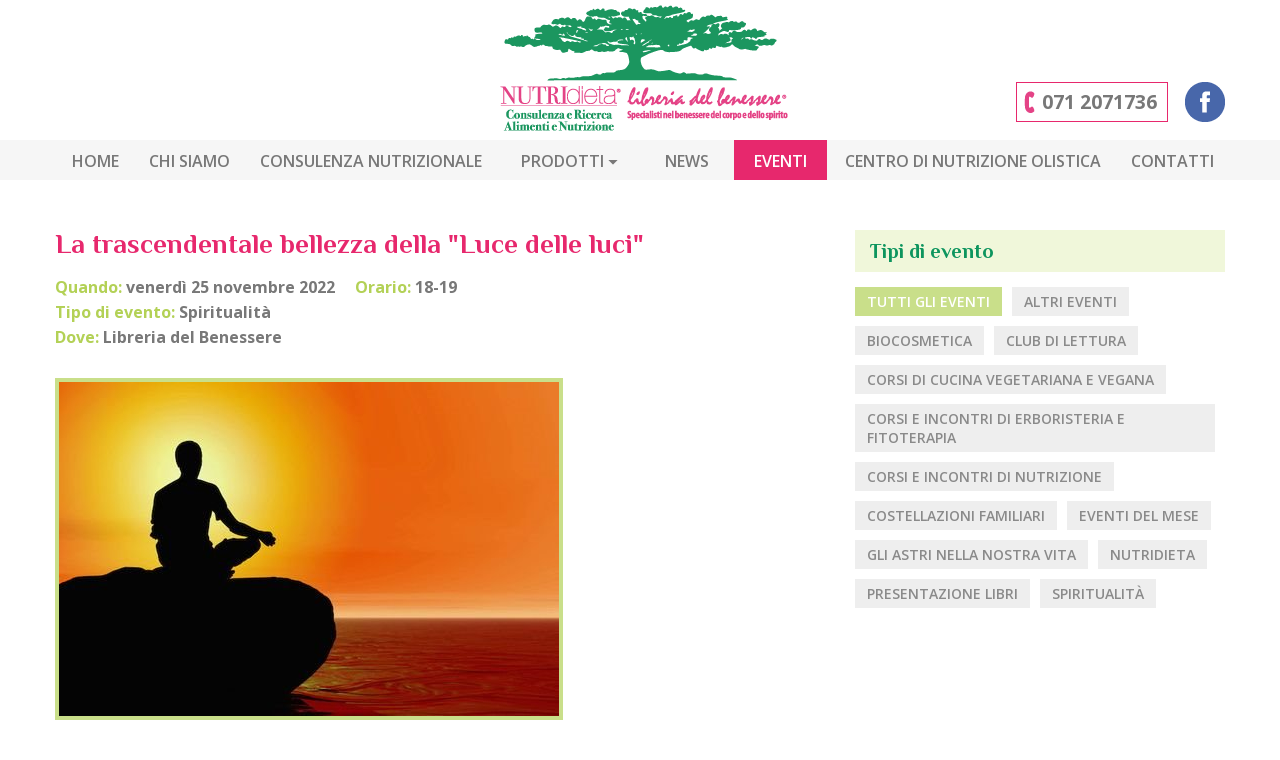

--- FILE ---
content_type: text/html; charset=utf-8
request_url: https://libreriadelbenessere.com/evento-265-la-trascendentale-bellezza-della-luce-delle-luci.aspx
body_size: 11520
content:

<!DOCTYPE html>
<html xmlns="http://www.w3.org/1999/xhtml">
<head id="Head1"><meta http-equiv="Content-Type" content="text/html; charset=utf-8" /><title>
	La trascendentale bellezza della "Luce delle luci" | Libreria ed Erboristeria del Benessere, Ancona
</title><meta name="author" /><meta name="copyright" content="Qbico" /><link rel="shortcut icon" href="Images/favicon.ico" type="image/x-icon" /><meta name="viewport" content="width=device-width, user-scalable=yes" /><link href="https://fonts.googleapis.com/css?family=Open+Sans:300,400,600,700" rel="stylesheet" type="text/css" /><link href="https://fonts.googleapis.com/css?family=Philosopher:400,700" rel="stylesheet" type="text/css" /><link href="Stylesheets/Base_v7.css" rel="stylesheet" type="text/css" /><link href="Stylesheets/responsive_v2.css" rel="stylesheet" type="text/css" />
    <script src="js/jquery-3.1.0.min.js"></script>
    <script src="https://code.jquery.com/jquery-migrate-3.0.0.js"></script>
    <script src="Admin/js/globalFunctions.js"></script>
    <script src="js/pages/master.js"></script>

    <!-- Google tag (gtag.js) -->
    <script async src="https://www.googletagmanager.com/gtag/js?id=G-QVQ5D2D0YT"></script>
    <script>
        window.dataLayer = window.dataLayer || [];
        function gtag() { dataLayer.push(arguments); }
        gtag('js', new Date());

        gtag('config', 'G-QVQ5D2D0YT');
    </script>
<script type="text/javascript" src="/js/utilities/cycleImages/cycleImages.js"></script><script type="text/javascript" src="/js/pages/news.js"></script><meta property="og:title" content="La trascendentale bellezza della &quot;Luce delle luci&quot;" /><meta property="og:type" content="article" /><meta property="og:image" content="https://libreriadelbenessere.com/Media/Eventi/265_18517.jpg" /><meta property="og:url" content="https://libreriadelbenessere.com/evento-265-la-trascendentale-bellezza-della-luce-delle-luci.aspx" /><meta property="og:description" content=" La trascendentale bellezza della &quot;Luce delle luci&quot;   Riflessioni e meditazioni con Adamo Montalbini     Venerdì 25 novembre 2022  dalle 18 alle 19    in presenza presso la Libreria Erboristeria del ..." /><meta property="og:site_name" content="Libreria ed Erboristeria del Benessere, Ancona" /><meta name="keywords" content="Libreria, Erboristeria, Ancona, Benessere, nutrizionista, Rosella Sbarbati, dimagrire, dietologo, negozio, prodotti biologici, bio, alimenti biologici, biocosmesi, negozio biologico, cucina vegana, cucina vegetariana, yoga, fiori di Bach, medicina olistica, meditazione, centro di nutrizione olistica, nutrizionista, Marche, Provincia di Ancona" /></head>
<body>
    <div id="fb-root"></div>
    <form method="post" action="./evento.aspx?ID=265&amp;slug=la-trascendentale-bellezza-della-luce-delle-luci" id="form1">
<div class="aspNetHidden">
<input type="hidden" name="__VIEWSTATE" id="__VIEWSTATE" value="/wEPDwULLTExNjM4NTU4NDNkZNvDvLpdYzsvDvlKdeaFLLBFMJmgR/1u2U/QFUvl2gOs" />
</div>

<div class="aspNetHidden">

	<input type="hidden" name="__VIEWSTATEGENERATOR" id="__VIEWSTATEGENERATOR" value="C2028E45" />
</div>
        <div id="divTop">
           <a href="default.aspx" id="aLogo" >
                <div class="none">
                    <h1>Libreria del benessere</h1>
                    <strong>Specialisti nel benessere del corpo e dello spirito</strong>
                    <h2>NUTRIdieta</h2>
                    <strong>Consulenza e Ricerca<br />Alimenti e Nutrizione</strong>
                </div>
           </a>
            <div class="divTopInfo">
                <a id="aTopFB" href="https://www.facebook.com/libreriadelbenessereancona" target="_blank">
                    <img src="Images/FB.png" alt="Facebook" title="visita la nostra pagina Facebook" />
                </a>
                <div id="divNumTel"><span class="none">il nostro telefono: </span>071 2071736</div>
            </div>
            <div id="openMobile"></div>
            <div id="menuMobile"></div>
        </div>
        <div id="divBanda1">
            <div class="divContainer">
                <ul id="ulMenu">
                    <li id="liMenu0"><a href="default.aspx" id="aMenu0">HOME</a></li>
                    <li id="liMenu1"><a href="libreria-del-benessere.aspx" id="aMenu1">CHI SIAMO</a></li>
                    <li id="liMenu2"><a href="consulenza-nutrizionale.aspx" id="aMenu2">CONSULENZA NUTRIZIONALE</a></li>
                    <li id="liMenu3"><a href="catalogo-prodotti-1-Libreria.aspx" id="aMenu3" class="aMenu3">PRODOTTI <img src="Images/arrow_down.png" id="arrow_down" /></a></li>
                    <li id="liMenu4"><a href="elenco-news.aspx" id="aMenu4">NEWS</a></li>
                    <li id="liMenu5"><a href="elenco-eventi.aspx" id="aMenu5" class=" sel">EVENTI</a></li>
                    <li id="liMenu6"><a href="centro-di-nutrizione-olistica.aspx" id="aMenu6">CENTRO DI NUTRIZIONE OLISTICA</a></li>
                    <li id="liMenu7"><a href="contatti.aspx" id="aMenu7">CONTATTI</a></li>
                </ul>
            </div>
        </div>
        <div id="divBanda2">
            <div class="divContainer">
                <ul id="ulMenu2">
                    <li id="liMenu2_1"><a href="catalogo-prodotti-1-Libreria.aspx" id="aMenu2_1">Libreria</a></li>
                    <li id="liMenu2_2"><a href="catalogo-prodotti-2-Erboristeria.aspx" id="aMenu2_2">Erboristeria</a></li>
                    <li id="liMenu2_3"><a href="catalogo-prodotti-3-Bioalimenti.aspx" id="aMenu2_3">Bioalimenti</a></li>
                    <li id="liMenu2_4"><a href="catalogo-prodotti-4-biocosmesi.aspx" id="aMenu2_4">Biocosmesi</a></li>
                    <li id="liMenu2_5"><a href="catalogo-prodotti-36-Oggettistica.aspx" id="aMenu2_5">Oggettistica</a></li>
                </ul>
            </div>
        </div>
        
        <div id="obscureContent"></div>
        
    <div class="divContainer pT50 pB50">
        <div class="divColumnDouble2 lh160">
            <div id="cphMain_divEvento"><h3 class="h3Fucsia">La trascendentale bellezza della "Luce delle luci"</h3><p><strong><span class='greenLight'>Quando:</span> venerdì 25 novembre 2022 &nbsp;&nbsp;&nbsp; <span class='greenLight'>Orario:</span> 18-19<br /><span class='greenLight'>Tipo di evento:</span> Spiritualità<br /><span class='greenLight'>Dove:</span> Libreria del Benessere</strong></p><div id='divNewsImages'><div><img src='Media/Eventi/265_18517.jpg' alt='' /></div></div><div class='clearer'></div><div class='divNewsImgDescr none'></div> <div class='divNewsText'><div style="text-align: center;"><span style="font-size: 16px;"><strong><br /><span style="color: #ff0000; font-size: 24px;">La trascendentale bellezza della "Luce delle luci"</span></strong></span><br /> <br /><span style="font-size: 24px; color: #ff0000;"><strong>Riflessioni e meditazioni con Adamo Montalbini</strong></span><br /> <br /> <br /><span style="font-size: 21px;"><em>Venerd&igrave; 25 novembre 2022</em></span><br /><span style="font-size: 21px;"> <em>dalle 18 alle 19</em></span><br /> <br /><span style="font-size: 21px;"> <em>in presenza presso la Libreria Erboristeria del Benessere di Ancona</em></span><br /><span style="font-size: 21px;"> <em>e online su Zoom</em></span><br /> <br /> <br /><span style="font-size: 16px;"><strong>&Egrave; necessaria la prenotazione</strong><strong><br /> <br /> </strong>Link di iscrizione a Zoom:</span><br /><span style="font-size: 16px;"> &nbsp;<a href="https://us06web.zoom.us/meeting/register/tZwsceCrpzwsGNA02XsgfT2DquHy36yqIBY3">https://us06web.zoom.us/meeting/register/tZwsceCrpzwsGNA02XsgfT2DquHy36yqIBY3</a></span></div></div></div>
            <br /><br />
            <div class="divNewsClosingBox">
                <div id="cphMain_divEventoDocs"><a href="Media/Eventi/265_evento_25.11.png" class='aNewsDoc' target='_blank'>evento_25.11.png</a></div>
                <script type="text/javascript" src="//s7.addthis.com/js/300/addthis_widget.js#pubid=ra-4db3ee092bfc3e10"></script>      
                <div class="addthis_sharing_toolbox"></div>
                <div class="clearer"></div>
            </div>
            <br /><br />
        </div>
        <div class="divColumn2Mleft">
            
<h3 class="h3Argomenti">Tipi di evento</h3>
<div id="cphMain_ucEventTypes1_divList" class="divArgomenti"><a href='elenco-eventi.aspx' class='aArgomento sel'>TUTTI GLI EVENTI</a><a href="elenco-eventi-5-altri-eventi.aspx" class='aArgomento'>ALTRI EVENTI</a><a href="elenco-eventi-11-biocosmetica.aspx" class='aArgomento'>BIOCOSMETICA</a><a href="elenco-eventi-28-club-di-lettura.aspx" class='aArgomento'>CLUB DI LETTURA</a><a href="elenco-eventi-7-corsi-di-cucina-vegetariana-e-vegana.aspx" class='aArgomento'>CORSI DI CUCINA VEGETARIANA E VEGANA</a><a href="elenco-eventi-9-corsi-e-incontri-di-erboristeria-e-fitoterapia.aspx" class='aArgomento'>CORSI E INCONTRI DI ERBORISTERIA E FITOTERAPIA</a><a href="elenco-eventi-8-corsi-e-incontri-di-nutrizione.aspx" class='aArgomento'>CORSI E INCONTRI DI NUTRIZIONE</a><a href="elenco-eventi-6-costellazioni-familiari.aspx" class='aArgomento'>COSTELLAZIONI FAMILIARI</a><a href="elenco-eventi-39-eventi-del-mese.aspx" class='aArgomento'>EVENTI DEL MESE</a><a href="elenco-eventi-10-gli-astri-nella-nostra-vita.aspx" class='aArgomento'>GLI ASTRI NELLA NOSTRA VITA</a><a href="elenco-eventi-21-nutridieta.aspx" class='aArgomento'>NUTRIDIETA</a><a href="elenco-eventi-3-presentazione-libri.aspx" class='aArgomento'>PRESENTAZIONE LIBRI</a><a href="elenco-eventi-4-spiritualita.aspx" class='aArgomento'>SPIRITUALITÀ</a><div class='clearer'></div></div>
        </div>
        <div class="clearer"></div>
        <div class="divPaginator">
            <a href="evento-264-auspicia-festival-la-natura-ciclica-della-vita.aspx" id="cphMain_aPrev">PRECEDENTE</a> | <a href="evento-266-i-due-fenomeni-del-sonno-dormire-e-sognare.aspx" id="cphMain_aNext">SUCCESSIVA</a>
        </div>
    </div>


        <div id="divFooter">
            <div class="divContainer">
                <div class="divColumn1">
                    <strong class="fPhilosopher fw700 green fs150">Libreria del Benessere</strong>
                    <br class="none" /><div class="footerSpacer"></div>
                        C.so Amendola, 8/a<br />
                        60123, Ancona <br class="none" /><div class="footerSpacer"></div>
                        P.iva 02568470427 <br />
                        C.F. SBRRLL50H48E388O <br class="none" /><div class="footerSpacer"></div>
                        Tel. 071 2071736<br />
                    <a href="mailto:info@libreriadelbenessere.com" class="aFooter">info@libreriadelbenessere.com</a>
                </div>
                <div class="divColumn2 footer2">
                    <a href="libreria-del-benessere.aspx" class="aFooter">Chi siamo</a><br />
                    <a href="consulenza-nutrizionale.aspx" class="aFooter">Consulenza nutrizionale</a><br />
                    <a href="catalogo-prodotti-1-Libreria.aspx" class="aFooter">Prodotti</a><br />
                    <a href="elenco-news.aspx" class="aFooter">News</a><br />
                    <a href="elenco-eventi.aspx" class="aFooter">Eventi</a><br />
                    <a href="centro-di-nutrizione-olistica.aspx" class="aFooter">Centro di Nutrizione Olistica</a><br />
                    <a href="contatti.aspx" class="aFooter">Contatti</a>
                </div>
            </div>
        </div>
    </form>
</body>
</html>


--- FILE ---
content_type: text/css
request_url: https://libreriadelbenessere.com/Stylesheets/Base_v7.css
body_size: 21625
content:
html { margin: 0; padding: 0; }
body { margin: 0; padding: 0; background: #FFFFFF; font-family: 'Open Sans', sans-serif; color: #787878; font-weight: 400; font-size: 100%; }
/* @media only screen and (device-width:768px)and (orientation:portrait){ .style {} }*/

.divContainer { width: 100%; max-width: 1170px; margin: auto; overflow: hidden; }
.divColumn, .divColumn1, .divColumn2, .divColumn3, .divColumn2Mleft { float: left; width: 370px; min-height: 1px; }
.divColumn1, .divColumn2 { margin-right: 30px; }
.divColumn2Mleft { margin-left: 30px; }
.divColumnDouble, .divColumnDouble1, .divColumnDouble2 { float: left; width: 770px; min-height: 1px; }
.divColumnRight { float: right; width: 370px; min-height: 1px; }
.divColumnDoubleRight { float: right; width: 770px; min-height: 1px; margin-right: 30px; }
.divColumnRightCNO { float: right; width: 370px; min-height: 1px; }
.divColumnDoubleRightCNO { float: right; width: 770px; min-height: 1px; margin-left: 30px; }


/* MASTER */
#obscureContent { position: absolute; top: 240px; width: 100%; display: none; background-color: rgba(0, 0, 0, 0.6); z-index: 1000; }
#divTop { min-height: 140px; width: 100%; max-width: 1170px; margin: auto; overflow: hidden; }
#aLogo { float: left; width: 288px; height: 126px; background: url(../Images/logoTop.png) center top no-repeat; margin: 5px 0 0 38%; }
.divTopInfo { float: right; padding: 82px 0 0 0; }
#divNumTel { float: right; background: url(../Images/tel.png) left center no-repeat; border: 1px solid #E7286D; height: 28px; padding: 5px 10px 5px 25px; font-weight: 700; font-size: 120%; }
#aTopFB { float: right; width: 40px; height: 40px; margin-left: 17px; }
#divBanda1 { background: #F6F6F6; height: 40px; }
#ulMenu { margin: 0; padding: 0; list-style-type: none; font-weight: 600; }
#ulMenu li { margin: 0; padding: 0; float: left; }
#ulMenu a { display: block; height: 30px; width: 100%; padding: 10px 0 0 0; float: left; color: #787878; text-decoration: none;  text-align: center; }
#ulMenu a:hover { color: #E7286D;  }
#ulMenu a.sel { color: #FFFFFF; background: #E7286D; }
#liMenu0 { width: 7%; }
#liMenu1 { width: 9%; }
#liMenu2 { width: 22%; }
#liMenu3 { width: 12%; }
#liMenu4 { width: 8%; }
#liMenu5 { width: 8%; }
#liMenu6 { width: 25%; }
#liMenu7 { width: 9%; }
#arrow_down { vertical-align: middle; border: none; }
#ulMenu a.balloon { color: #E7286D; }
#divBanda2 { background: #F0F7DA; height: 60px; position: absolute; width: 100%; z-index: 100; }
#ulMenu2 { display: table; margin: auto; padding: 0; list-style-type: none; font-weight: 600; }
#ulMenu2 li { margin: 0; padding: 0; float: left; }
#ulMenu2 a { display: block; height: 40px; padding: 20px 30px 0 30px; float: left; color: #0D955E; text-decoration: none;  text-align: center;  }
#ulMenu2 a:hover { color: #FFFFFF;  background: #0D955E; color: #FFFFFF; }
#ulMenu2 a.sel { color: #FFFFFF; background: #0D955E; color: #FFFFFF; }
#divOpenMobileMenu { display: none; }
#divFooter { clear: both; padding: 35px 0 25px 0; background: #EFF4DA url(../Images/footer.jpg) no-repeat center bottom; color: #77AB59; font-weight: 400; line-height: 150%; }
#divFooter strong { font-family: 'Philosopher', sans-serif; font-weight: 700; font-size: 160%; }
.footerSpacer { height: 10px; overflow: hidden; }
.footer2 { font-size: 15px; line-height: 190%;}
.aFooter { color: #77AB59; text-decoration: none; }
.aFooter:hover { text-decoration: underline; color: #0D955E; }



/*COMUNI*/
.imgBorder { border: 4px solid #F0F7DA; }
.capoverso { color: #77AB59; font-style: italic; }
.h3Fucsia { font-family: 'Philosopher', sans-serif; padding: 0; margin: 0; color: #E7286D; font-weight: 700; font-size: 170%; line-height: 110%; }
.linkGreyGreen { color: #787878; text-decoration: none; }
.linkGreyGreen:hover { color: #0D955E; text-decoration: underline; }
.h2ComingSoon { font-family: 'Philosopher', sans-serif; padding: 100px 0 0 0; margin: 0; color: #E7286D; font-weight: 700; font-size: 200%; line-height: 130%; text-align: center; }



/* HOME */
#divTree { height: 486px; background: url(../Images/tree.jpg) top center no-repeat; background-size: cover; }
#divHomePayoff { float: right; width: 350px; padding: 17px 0 18px 20px; overflow: hidden; margin-top: 130px; background: #0D955E; color: #FFFFFF; font-family: 'Philosopher', sans-serif; }
#h2Home { margin: 0; padding: 0; font-weight: 700; font-size: 280%; line-height: 95%; }
.payoff2 { font-size: 150%; padding-top: 5px; }

#divColumnHome1, #divColumnHome2, #divColumnHome3 { float: left; width: 370px; padding: 50px 0 0 0; margin-right: 30px; font-weight: 300; }
#divColumnHome3 { padding: 50px 0 0 0; margin-right: 0; }
.aColumnHome_firstlink { display: block; text-decoration: none; }
.aColumnHome_firstlink img { display: block; border: 4px solid #F0F7DA; margin-bottom: 20px;  }
.aColumnHome_firstlink strong { font-family: 'Philosopher', sans-serif; font-weight: 700; color: #E7286D; font-size: 160%; }
.aColumnHome_firstlink:hover strong { color: #0D955E; }
.divColumnHome_text { font-size: 17px; padding: 10px 10px 0 0; }
.divColumnHome_link { padding: 30px 0 50px 0; }
.aColumnHomeLink { display: table; margin: 0 auto; border: 1px solid #008738; padding: 12px 25px 12px 25px; font-weight: 700; font-size: 90%; color: #008738; text-decoration: none; }
.aColumnHomeLink:hover { background-color: #008738; color: #FFFFFF; }

#divHomeNews { clear: both; }
#divHomeNews1 { float: left; width: 573px; overflow: hidden; padding-right: 24px;  }
#divHomeNews2 { float: left; width: 573px; overflow: hidden;  }
#h3HomeNews1_title { height: 58px; padding: 12px 0 0 25px; margin: 0; font-size: 280%; font-family: 'Philosopher', sans-serif; font-weight: 700; background-color: #C9DF8A; color: #FFFFFF; }
#h3HomeNews2_title { height: 58px; padding: 12px 0 0 25px; margin: 0; font-size: 280%; font-family: 'Philosopher', sans-serif; font-weight: 700; background-color: #F0F7DA; color: #0D955E; }
.divHomeNewsList { padding: 15px 0 0 25px;  }
.aHomeNews { display: block; padding: 10px 0 10px 0; border-bottom: 1px solid #787878; text-decoration: none; }
.aHomeNews .span1 { font-weight: 700; font-size: 13px; color: #787878;  }
.aHomeNews .span2 { font-size: 26px;  font-family: 'Philosopher', sans-serif; font-weight: 700; color: #77AB59; }
.aHomeNews:hover .span1 { color:  #0D955E; }
.aHomeNews:hover .span2 { color:  #0D955E; }
.aHomeAllNews { float: left; margin: 25px; border: 1px solid #008738; padding: 12px 25px 12px 25px; font-weight: 700; font-size: 90%; color: #008738; text-decoration: none; }
.aHomeAllNews:hover {  background-color: #008738; color: #FFFFFF; }

#divHomeCatalogue { clear: both; padding: 50px 0 0 0; }
#divHomeCatalogue_title { height: 58px; padding: 12px 0 0 25px; margin: 0 0 40px 0; font-size: 280%; font-family: 'Philosopher', sans-serif; font-weight: 700; background-color: #C9DF8A; color: #FFFFFF; }
#divHomeCatPayoff { padding: 0 0 0 25px; font-family: 'Philosopher', sans-serif; font-size: 26px; line-height: 140%; color: #77AB59; }
#divHomeCatPayoff p { margin-top: 0; padding-top: 0; }
.aHomeCat { float: left; width: 334px; min-height: 152px; padding: 18px; text-align: center; text-decoration: none; }
.sHomeCat { display: block; border: 2px solid #FFFFFF; min-height: 148px; }
.sHomeCat strong { display: block; padding: 12px 0 5px 0; font-family: 'Philosopher', sans-serif; color: #FFFFFF; font-size: 170%; }
.sHomeCat span { color: #4C6174; text-transform: uppercase; font-weight: 700; }
.aHomeCat1 { background: #96C2E9; }
.aHomeCat1 .sHomeCat span { color: #4C6174; }
.aHomeCat1:hover .sHomeCat span { color: #FFFFFF; }
.aHomeCat2 { background: #AED775; margin: 0 0 0 30px; }
.aHomeCat2 .sHomeCat span { color: #586B3D; }
.aHomeCat2:hover .sHomeCat span { color: #FFFFFF; }
.aHomeCat3 { background: #F4C531; margin: 30px 0 0 0; }
.aHomeCat3 .sHomeCat span { color: #7D6340; }
.aHomeCat3:hover .sHomeCat span { color: #FFFFFF; }
.aHomeCat4 { background: #F18500; margin: 30px 0 0 30px; }
.aHomeCat4 .sHomeCat span { color: #9D4600; }
.aHomeCat4:hover .sHomeCat span { color: #FFFFFF; }
/*#aHomeScopriCat { display: table; margin: 0 auto; border: 1px solid #FFFFFF; padding: 12px 35px 12px 25px; font-weight: 700; font-size: 90%; color: #FFFFFF; text-decoration: none; }
#aHomeScopriCat:hover { color: #E7286D; background: #FFFFFF;  }*/

#divHomeContatti { clear: both; background: #FFFFFF; padding: 50px 0 0 0; }
.divHomeDati { line-height: 160%; font-size: 105%; }
.aMailHome { text-decoration: none; color: #787878; font-weight: 600; }
.aMailHome:hover { text-decoration: underline; }
#divMap { height: 525px; width: 100%; }
#divHomeContattiCloser { height: 50px; clear: both; }



/* CONSULEZA NUTRIZIONALE */
#divConsulenzaImg { height: 486px; background: url(../Images/consulenza.jpg) center top no-repeat; background-size: cover; }


/* LIBRERIA DEL BENESSERE (CHI SIAMO) */
#divLibreriaBenessereImg { height: 486px; background: url(../Images/libreria.jpg) center top no-repeat; background-size: cover; }


/* CENTRO NUTRIZIONE OLISTICA */
#divCNOImg { height: 486px; background: url(../Images/cno.jpg) center top no-repeat; background-size: cover; }
.cnoGalTitle { display: none; padding-bottom: 30px; }
.cno_gallery { float: left; width: 102px; height: 102px; margin-bottom: 20px; border: 4px solid #F0F7DA; }
.cno_gallery:hover { border: 4px solid #0D955E; }
.cno_gallery:nth-child(3n + 2) { margin-right: 20px; }
.cno_gallery:nth-child(3n + 3) { margin-right: 20px; }

#divMap2 { height: 370px; width: 100%; }
#divCnoDati { padding: 50px 0 10px 0; line-height: 160%; }
#divCNOVideos { padding: 30px 0 30px 0; }
.divCNOVideo1 { float: left; width: 100%; max-width: 360px; padding-bottom: 40px;  }
.divCNOVideo2 { float: left; width: 100%; max-width: 360px; padding-bottom: 40px; padding-left: 50px; }
.divCNOVideo3 { float: left; width: 100%; max-width: 360px; }



/* CONTATTI */
#divMap.divMap3 { height: 650px; width: 100%; }


/* PAGINATORE */
.divPaginator { clear: both; padding: 15px 0 15px 0; font-size: 24px; color: #999999; font-weight: 600; text-align: center; border-top: 2px solid #C9DF8A; }
.divPaginator a { text-decoration: none; color: #999999; }
/*.divPaginator a.sel { color: #B3D156; }*/
.divPaginator a.sel { display: inline-block; width: 40px; height: 40px; border-radius: 50%; color: #fff; line-height: 40px; text-align: center; background: #B3D156 }
.divPaginator a:hover { color: #008637; }
.divPaginator a.inactive { cursor: default; color: #DDDDDD; }



/* NEWS */
.imgNews { border: 4px solid #C9DF8A; max-width: 100%; display: block; margin: 13px 0 0 0; -moz-box-sizing: border-box; -webkit-box-sizing: border-box; box-sizing: border-box; }
.imgNews:hover { border: 4px solid #008637; }
.divNewsAbstract { padding: 15px 0 0 0; }
.aNewsReadAll { display: block; padding: 1px 0; margin: 15px 0 50px 0; background-color: #F6F6F6; border: 3px solid #EDEDED; color: #555555; text-align: center; font-weight: 600; font-size: 14px; text-decoration: none; }
.aNewsReadAll:hover { color: #FFFFFF; background-color: #008637; border-color: #008637; }
.h3Argomenti { padding: 9px 0 9px 15px; margin: 0; font-size: 130%; font-family: 'Philosopher', sans-serif; font-weight: 700; background-color: #F0F7DA; color: #0D955E; }
.divArgomenti { padding: 15px 0 0 0; }
.aArgomento { float: left; background-color: #EEEEEE; color: #8A8A8A; font-weight: 600; font-size: 14px; padding: 5px 12px; margin: 0 10px 10px 0; text-decoration: none; text-transform: uppercase;  }
.aArgomento.sel { color: #FFFFFF; background-color: #C9DF8A;  }
.aArgomento:hover { color: #FFFFFF; background-color: #008637;  }
.divImgCounter { color: #B2B2B2; font-size:14px; padding: 10px 0 8px 0; }
.divNewsImgDescr { padding: 15px; background-color: #F0F7DA; color: #77AB59; font-family: 'Philosopher', sans-serif; font-weight: 400; font-size: 19px;  }
.divNewsText { padding: 30px 0 0 0; overflow: hidden; }
.divNewsText img { max-width: 100%;  }
.divNewsText strong { color: #77AB59; }
.divNewsText a { color: #0D955E; text-decoration: none; }
.divNewsText a:hover { text-decoration: underline; }
.divNewsText p:first-child { margin-top: 0; padding-top: 0; }
.divNewsText p:last-child { margin-bottom: 0; padding-bottom: 0; }
#divNewsImages { float: left; max-width: 100%; overflow: hidden; position: relative; margin-top: 12px; }
#divNewsImages img { display: block; max-width: 100%; border: 4px solid #C9DF8A; -moz-box-sizing: border-box; -webkit-box-sizing: border-box; box-sizing: border-box;  }
#divNewsImages img.none { display: none; }
#divArrowLeft { position: absolute; top: 45%; left: 10px; background: url(../Images/freccia_sx.png) no-repeat top left; width: 36px; height: 54px; overflow: hidden; cursor: pointer; }
#divArrowRight { position: absolute; z-index: 200; top: 45%; right: 10px; background: url(../Images/freccia_dx.png) no-repeat top left; width: 36px; height: 54px; overflow: hidden; cursor: pointer; }
#divArrowLeft:hover, #divArrowRight:hover { background-position: top right; }
.divNewsClosingBox { background-color: #F0F7DA; border: 3px solid #C9DF8A; padding: 15px 14px 10px 14px; min-height: 28px; }
.aNewsDoc { float: left; margin: 0 15px 15px 0; padding: 3px 10px 4px 35px; background: url(../Images/doc.png) no-repeat 9px 6px #C9DF8A; font-size: 14px; color: #FFFFFF; text-decoration: none; font-weight: 600;  }
.aNewsDoc:hover { background-color: #008637; }
.addthis_sharing_toolbox { float: right; }




/*FORM DI CONTATTO*/
.divContactTitle { background: #E5F3EB; color: #008637; font-weight: 700; padding: 11px 0 11px 15px; font-size: 95%; border: 2px solid #99CFAF; border-bottom: none; }
.divContactFrame { padding: 30px 0 15px 15px; border: 2px solid #99CFAF; background: #FFFFFF;  }
.divContactColumn { float: left; width: 50%; }
.divContactRow { padding: 0 0 12px 0; }
.divContactRow label { float: left; width: 31%;  font-weight: 700; font-size: 95%; padding: 7px 0 0 0; }
.divContactRow input { float: left; width: 54%; height: 30px; border: 1px solid #B3DBC3; font-family: 'Open Sans', sans-serif; color: #787878; font-size: 95%; }
.divContactRow label.lblMessage { display: block;  height: 30px; width: 100%; font-weight: 700; font-size: 95%; padding: 6px 0 0 0; }
.tbMessage { width: 85%; height: 135px; border: 1px solid #B3DBC3; font-family: 'Open Sans', sans-serif; color: #787878; font-size: 95%; }
.divContactInvia { clear: both; padding: 0 6% 0 0; }
.divContactInvia2 { float: right; padding: 7px 12px; color: #008637; background-color: #B2DBC3; font-size: 95%; font-weight: 700; cursor: pointer; border: 2px solid #008637; }
.divContactInvia2:hover { color: #FFFFFF; background-color: #008637; }
.lblContactBoxFeedbackOK { float: right; padding: 6px 0 0 0; font-size: 95%; }
.lblContactBoxFeedbackError { float: right; padding: 6px 24px 0 0; font-size: 95%; color: red;  }
.divContactBoxLoader { float: right; padding: 2px 24px 0 0; color: #008738; font-size: 95%; }
.divContactBoxLoader img { vertical-align: middle; margin-left: 10px;  }



/* CATALOGO */
.divCatalogoContainer { padding: 15px 0 25px 0; }
.divSearchProduct { height: 50px; padding: 20px 0 0 0; font-weight: 600; font-size: 95%; color: #77AB59; text-align: right; }
.lblSearchProduct { color: #787878; font-weight: 700; margin-right: 10px; }
.tbSearchProduct { border: 1px solid #B3DBC3; font-family: "Open Sans",sans-serif; color: #787878; height: 25px; margin-right: 5px; width: 180px; }
.imgbtnSearchProduct { vertical-align: bottom; }
.divBreadcrumb { height: 30px; padding: 20px 0 5px 245px; font-weight: 600; font-size: 95%; color: #77AB59; }
.divBreadcrumb a { color: #77AB59; text-decoration: none; }
.divBreadcrumb a:hover { color: #008637; text-decoration: underline; }
.divTreeCat { float: left; width: 210px; overflow: hidden; margin: 0 30px 0 0; }
.divCategorie { padding: 0 0 50px 0; }
.h3CatName { clear: both; display: block; margin: 30px 0 0 0; padding: 0 0 2px 0; border-bottom: 1px solid #C6C6C6; font-family: 'Philosopher', sans-serif; font-weight: 700; font-size: 130%;  cursor: pointer; }
#h3Cat1 { margin-top: 5px; }
.h3CatName a { text-decoration: none; }
#h3Cat1 a { color: #96C2E9; }
#h3Cat2 a { color: #AED775; }
#h3Cat3 a { color: #F4C531; }
#h3Cat4 a { color: #F18500; }
.ulCatList { clear: both; padding: 0; margin: 0; list-style-type: none; font-size: 82%; }
.ulCatList li { display: block; padding: 0 0 0 0; margin: 0 0 0 0; font-weight: 600; border-bottom: 1px solid #EDF4D3; background: url(../Images/tree_node.png) no-repeat 0 11px;}
.ulCatList li a { display: block; padding: 6px 0 7px 15px; text-decoration: none; color: #787878; }
.ulCatList li a span { color: #B2B2B2; }
.ulCatList li a:hover, .ulCatList li a:hover span { color: #008637; }
.ulCatList li.sel { background-image: url(../Images/tree_node_sel.png); color: #E7286D; }
.ulCatList li.sel>a, .ulCatList li.sel>a span  { color: #008637; }
.ulCatList .ulCatList { padding-left: 15px; font-size: 100%; }
.ulCatList .ulCatList li { border-bottom: none; }
#divCatalogueContainer { float: left; width: 930px; overflow: hidden; }
.divCatItem { float: left; width: 210px; height: 400px; overflow: hidden; margin: 0 0 43px 0; }
.divCatItemML { margin-left: 30px; }
.divCatItem a.prodLink { display: block; padding: 33px 22px 22px 22px; border: 3px solid #F2F2F2; width: 160px; height: 240px; overflow: hidden; text-align: center; line-height: 240px; }
.divCatItem a.prodLink span { display: block; width: 160px;  height: 240px; overflow: hidden; line-height: 240px; }
.divCatItem a.prodLink img { border: none; vertical-align: bottom; max-width: 160px; vertical-align: middle; }
.divCatItem a.prodLink:hover { border-color: #008637;  }
.divCatItem strong { display: block; padding: 8px 0 4px; font-family: 'Philosopher', sans-serif; font-weight: 700; color: #ED447F; font-size: 105%;  }
.divCatItem span.author { display: block; padding: 0 0 2px 0; }
.divCatItem span.price { display: block; color: #E7286D; font-weight: 700; }
.divCatItem a.prodCatLink { font-weight: 600; color: #0D955E; text-decoration: none; font-size: 80%; }
.divCatItem a.prodCatLink:hover { text-decoration: underline; }
.h2NoProd { font-family: 'Philosopher', sans-serif; padding: 100px 0 0 0; margin: 0; color: #E7286D; font-weight: 700; font-size: 200%; line-height: 130%; text-align: center; }



/* SCHEDA PRODOTTO */
.divBreadcrumb2 { height: 30px; padding: 20px 0 5px 0; font-weight: 600; font-size: 95%; color: #77AB59; }
.divBreadcrumb2 a { color: #77AB59; text-decoration: none; }
.divBreadcrumb2 a:hover { color: #008637; text-decoration: underline; }
#divProductImages { float: right; width: 450px; margin: 0 30px 0 0;  }
#divProductImage { width: 380px; height: 570px; padding: 40px 32px; margin: 0 0 20px 0; overflow: hidden; border: 3px solid #F2F2F2; }
#divProductImage div { width: 100%; height: 100%; overflow: hidden; text-align: center; line-height: 570px; }
#divProductImage div img { border: none; vertical-align: middle; max-width: 100%; max-height: 100%;}
.divProductThumbs { width: 465px; }
.divProductThumb { float: left; width: 110px; border: 3px solid #F2F2F2; padding: 12px; margin: 0 15px 15px 0; cursor: pointer; }
.divProductThumb div { width: 110px; height: 165px; overflow: hidden; text-align: center; line-height: 165px; }
.divProductThumb div img { border: none; vertical-align: middle; max-width: 100%; max-height: 100%; }
.divProductThumb:hover, .divProductThumb.sel { border: 3px solid #008637; }
#divProductData { float: right; width: 690px; }
#divProdTitle h2 { float: left; margin: 0; padding: 0; font-family: 'Philosopher', sans-serif; font-weight: 700; font-size: 230%; color: #E7286D; }
#divProdTitle strong { float: right; padding-top: 5px; font-weight: 700; font-size: 160%; color: #E7286D; text-align: right; }
.divProdAuthor { color: #8A8A8A; font-size: 180%; clear: both; border-bottom: 1px solid #99CFAF; padding: 3px 0 10px 0; }
.divProdDescr { padding: 15px 0 25px 0; line-height: 140%; }
.divProdDescr strong { font-weight: 700; }
.divProdDescr a { color: #008637; }
.divProdDescr p:first-child { padding-top: 0; margin-top: 0; }
.divProdDescr p:last-child { padding-bottom: 0; margin-bottom: 0; }
.divProdConsiglio { position: relative; margin-top: 53px; background-color: #F0F7DA; padding: 0px 17px 20px 17px; color: #77AB59; line-height: 140%; }
#imgDott { position: absolute; left: 22px; top: -55px; }
.divProdConsiglio strong { display: block; padding: 26px 0 20px 128px; font-family: 'Philosopher', sans-serif; font-weight: 700; font-size: 160%; color: #0d955e; }
.divProdConsiglio a { color: #77AB59; }
.divProdConsiglio a:hover { color: #008637; }
.divProdConsiglio p:first-child { padding-top: 0; margin-top: 0; }
.divProdConsiglio p:last-child { padding-bottom: 0; margin-bottom: 0; }



/* VARIE */
.none { display: none; }
.clearer { clear: both; height: 1px; overflow: hidden;}
.clearBoth { clear: both;}
.truncate { white-space: nowrap; overflow: hidden; text-overflow: ellipsis; }
.block { display: block; }
.grey { color: #787878; }
.white { color: #FFFFFF; }
.green { color: #0D955E; }
.greenDark { color: #005116; }
.greenLight { color: #B3D156; }
.fucsia { color: #E7286D; }
.h100 { height: 100%; }
.pT0 { padding-top: 0; }
.pT5 { padding-top: 5px; }
.pT50 { padding-top: 50px; }
.pB30 { padding-bottom: 30px; }
.pB50 { padding-bottom: 50px; }
.pL25 { padding-left: 25px; }
.mT0 { margin-top: 0; }
.mT15 { margin-top: 15px; }
.mL30 { margin-left: 30px; }
.mL800 { margin-left: 800px; }
.mR20 { margin-right: 20px; }
.mR30 { margin-right: 30px; }
.fw300 { font-weight: 300; }
.fw400 { font-weight: 400; }
.fw600 { font-weight: 600; }
strong, .fw700 { font-weight: 700; }
.fs65 { font-size: 65%; }
.fs80 { font-size: 80%; }
.fs90 { font-size: 90%; }
.fs110 { font-size: 110%; }
.fs120 { font-size: 120%; }
.fs130 { font-size: 130%; }
.fs140 { font-size: 140%; }
.fs150 { font-size: 150%; }
.lh160 { line-height: 160%; }
.fPhilosopher { font-family: 'Philosopher', sans-serif; }

--- FILE ---
content_type: text/css
request_url: https://libreriadelbenessere.com/Stylesheets/responsive_v2.css
body_size: 8897
content:
@media screen and (max-width: 1180px) {
    .maxW100 { max-width: 100%; -moz-box-sizing: border-box; -webkit-box-sizing: border-box; box-sizing: border-box; }

    .divTopInfo { margin-right: 2.5%; }
    #divColumnHome1, .divColumn1 { width: 30%; margin: 0 1.25% 0 2.5%; overflow: hidden; }
    #divColumnHome2, .divColumn2, .divColumn2Mleft { width: 30%; margin: 0 1.25% 0 1.25%; overflow: hidden; }
    #divColumnHome3, .divColumn3 { width: 30%; margin: 0 2.5% 0 1.25%; overflow: hidden; }
    .divColumnDouble1 { width: 62.5%; margin: 0 1.25% 0 2.5%; overflow: hidden;  }
    .divColumnDouble2 { width: 62.5%; margin: 0 2.5% 0 1.25%; overflow: hidden;  }
    .divColumnRight {  width: 30%; margin: 0 2.5% 0 1.25%; overflow: hidden; }
    .divColumnDoubleRight { width: 62.5%; margin: 0 1.25% 0 2.5%; }
    /*.divColumnDoubleRightCNO { width: 62.5%; margin: 0 1.25% 0 2.5%; }*/
    .divColumnRightCNO, .divColumnDoubleRightCNO { float: none; width: 90%; margin: 0 5% 0 5%; overflow: hidden; }

    .aColumnHome_firstlink img { width: 100%; -moz-box-sizing: border-box; -webkit-box-sizing: border-box; box-sizing: border-box; }
    #divHomeNews1 { width: 48%; padding-right: 4%;  }
    #divHomeNews2 { width: 48%; }
    #divHomeCatPayoff { padding: 0; }
    .aHomeCat { -moz-box-sizing: border-box; -webkit-box-sizing: border-box; box-sizing: border-box; }
    .aHomeCat1 { width: 48%; margin: 0 2% 0 0; }
    .aHomeCat2 { width: 48%; margin: 0 0 0 2%; }
    .aHomeCat3 { width: 48%; margin: 30px 2% 0 0; }
    .aHomeCat4 { width: 48%; margin: 30px 0 0 2%;  }
    .divPaginator { width: 95%; margin: 0 2.5% 0 2.5%;  }
    
    .divBreadcrumb { padding: 20px 0 5px 26.5%; }
    .divTreeCat { width: 20%; margin: 0 2.5% 0 1.5%; }
    #divCatalogueContainer { width: 76%;  }
    .divCatItem {  margin: 0 2.5% 43px 2.5%; }
    .divCatItemML { margin-left: 2.5%; }
    
    .divBreadcrumb2 { padding: 20px 2.5% 5px 2.5%; }
    #divProductImages { width: 36%; margin: 0 2.5% 0 2.5%;  }
    #divProductImage { width: 100%; height: 650px; padding: 40px 32px; margin: 0 0 20px 0; -moz-box-sizing: border-box; -webkit-box-sizing: border-box; box-sizing: border-box;  }
    .divProductThumbs { width: 100%; }
    .divProductThumb { width: 30%; margin: 0 5% 15px 0; -moz-box-sizing: border-box; -webkit-box-sizing: border-box; box-sizing: border-box; }
    .divProductThumb:nth-child(3n) { margin: 0 0 15px 0; }
    .divProductThumb div { width: 100%; }
    #divProductData { width: 56.5%; margin: 0 2.5% 0 0; }
    
    .cnoGalTitle { display: block; }
    .cno_gallery:nth-child(3n + 4) { margin-right: 20px; }
    #divMap2 { margin-top: 30px; }
    #divCNOVideos { padding: 30px 0 70px 0; }
}


@media screen and (max-width: 1100px) {
    #divBanda1 { height: 80px; }
    #liMenu0 { width: 14%; }
    #liMenu1 { width: 18%; }
    #liMenu2 { width: 44%; }
    #liMenu3 { width: 24%; }
    #liMenu4 { width: 14%; }
    #liMenu5 { width: 18%; }
    #liMenu6 { width: 44%; }
    #liMenu7 { width: 24%; }
    .aHomeCat1 { width: 100%; margin: 0; }
    .aHomeCat2 { width: 100%; margin: 30px 0 0 0; }
    .aHomeCat3 { width: 100%; margin: 30px 0 0 0; }
    .aHomeCat4 { width: 100%; margin: 30px 0 0 0;  }
}


@media screen and (max-width: 1020px) {
    .divBreadcrumb { padding: 20px 0 5px 32%; }
    .divTreeCat { width: 25%;  margin: 0 2.5% 0 1.5%; }
    #divCatalogueContainer { width: 71%; }
    .divCatItem { margin: 0 4% 43px 4%; }
    .divCatItemML { margin-left: 4%; }

    #divProductImages { float: none; width: 90%; margin: 0 5% 0 5% }
    #divProductImage { max-width: 464px; height: 650px; margin: 0 auto 30px auto; }
    .divProductThumb { width: 22%; margin: 0 4% 4% 0; }
    .divProductThumb:nth-child(3n) { margin: 0 4% 4% 0; }
    .divProductThumb:nth-child(4n) { margin: 0 0 4% 0; }
    #divProductData { float: none; width: 90%; margin: 0 5% 0 5%; padding-bottom: 70px; }
}


@media screen and (max-width: 900px) {
    #aLogo {  margin: 5px 0 0 2.5%; }
}


@media screen and (max-width: 870px) {
    .divCNOVideo1 { float: none; }
    .divCNOVideo2 { float: none; padding-left: 0; }
    .divCNOVideo3 { float: none; }
}


@media screen and (max-width: 800px) {
    .mobileCenter800 { text-align: center; }
    .mobilepT50 { padding-top: 50px; }
    
    .divColumn, .divColumn1, .divColumn2, .divColumn3, .divColumnDouble1, .divColumnDouble2, .divColumnRight, .divColumnDoubleRight, .divColumn2Mleft { float: none; width: 90%; margin: 0 5% 0 5%; overflow: hidden; }
    
    .footer2 { padding-top: 20px; margin-top: 25px; border-top: 1px solid #008637; } 

    #divColumnHome1, #divColumnHome2, #divColumnHome3 { float: none; width: 90%; margin: 0 5% 0 5%; overflow: hidden; }
    #divColumnHome2, #divColumnHome3 { padding: 20px 0 0 0; }
    #divHomeNews1 { width: 90%; padding: 0 5% 50px 5%;  }
    #divHomeNews2 { width: 90%; padding: 0 5%; }
    .divHomeNewsList { padding: 15px 25px 0 25px; }
    #divHomeCatalogue_title { margin: 0 5% 30px 5%; }
    #divHomeCatPayoff { padding-bottom: 50px; font-size: 24px; line-height: 130%; }
    #divHomeCatalogue_title { min-height: 58px; height: auto; }
    .divHomeDati { padding-top: 50px; }
    #divFooter { background: #EFF4DA url(../Images/footer.jpg) no-repeat -400px top; }
    .divArgomenti { padding: 15px 0 50px 0; }
    .divPaginator { width: 90%; margin: 0 5% 0 5%; }
}


@media screen and (max-width: 720px) {
    .divBreadcrumb { padding: 20px 5% 5px 5%; }
    .divTreeCat { width: 35%;  margin: 0 5% 0 5%; }
    #divCatalogueContainer { width: 55%; }
    .divCatItem { margin: 0 0 43px 15%; }
    .divCatItemML { margin-left: 15%; }
}


@media screen and (max-width: 690px) {
    .mobileCenter { text-align: center; }

    #divTop { border-bottom: 2px solid #F8F8F8; }
    .divTopInfo { clear: left; float: left; padding: 35px 0 35px 2.5%; display: inline-table; margin: auto; }
    #divBanda1, #divBanda2 { display: none; }
    #openMobile { float: right; height: 40px; width: 48px; background: url(../Images/menu_mobile.png) no-repeat top left; cursor: pointer; margin-right: 2.5%; margin-top: 36px; }
    #openMobile:hover { background-position: top right; }
    #menuMobile { padding: 0 0 5px 0; position: absolute; left: 0; top: 240px; width: 100%; z-index: 1001; display: none; background: #FFFFFF; }
    
    #ulMenu li { float: none; display: block; text-align: center; margin: 0; padding: 0; border-top: 1px solid #F8F8F8; background: #FEFEFE; width: 100%; }
    #ulMenu a { display: block; width: 100%; height: auto; padding: 18px 0; float: none; color: #787878; text-decoration: none;  text-align: center; }

    .liMobileCatMenu { width: 100%; background: #F0F7DA; }
    #ulMenu2 { display: block; margin: 0; }
    #ulMenu2 li { float: none; display: block; text-align: center; margin: 0; padding: 0; border-top: 1px solid #F8F8F8; background: #F0F7DA; width: 100%; }
    #ulMenu2 a { display: block; width: 100%; height: auto; padding: 18px 0; float: none; color: #787878; text-decoration: none;  text-align: center; }

    #divTree { height: 400px; }
    #divHomePayoff { float: right; width: 250px; padding: 12px 0 13px 15px; margin-top: 110px; }
    #h2Home { font-size: 210%; line-height: 95%; }
    .payoff2 { font-size: 120%; }

    #divHomeCatalogue_title { padding: 12px 0 15px 25px; }
    .divHomeNewsList { padding: 15px 0 0 0; }
    .aHomeNews .span2 { font-size: 24px; }
    .aHomeAllNews { float: none; display: inline-table; margin: 25px auto; }

    #divLibreriaBenessereImg { height: 400px; background: url(../Images/libreria.jpg) -340px top no-repeat; }
    #divConsulenzaImg { height: 400px; }
    #divCNOImg { height: 400px; background: url(../Images/cno.jpg) -240px top no-repeat; }

    .divContactColumn { float: none; width: 100%; }
    .divContactRow label { font-size: 85%; }
    .divContactRow label.lblMessage { font-size: 85%; }
    .divContactRow input { width: 60%; }
    .divContactColumn .pL25 { padding-left: 0; }
    .tbMessage { width: 91%; }
    .divContactInvia { padding: 30px 8% 10px 0; }

    .divProductThumb { width: 30%; margin: 0 5% 4% 0;}
    .divProductThumb:nth-child(4n) { margin: 0 5% 4% 0; }
    .divProductThumb:nth-child(3n) { margin: 0 0 4% 0; }
 }


@media screen and (max-width: 600px) {
    .divBreadcrumb { padding: 20px 5% 30px 5%; }
    .divTreeCat { float: none; width: 90%;  margin: 0 5% 0 5%; }
    #divCatalogueContainer {  float: none; width: 90%;  margin: 0 5% 0 5%; padding: 20px 0 0 0; }    
    .divCatItem { float: none; margin: auto; padding: 0 0 60px 0; text-align: center; }
    .divCatItemML { margin-left: auto; }
}


@media screen and (max-width: 460px) {
    #divProductImage { height: 500px; padding: 24px 24px; }
    #divProductImage div { line-height: 446px; }
    .divProductThumb { width: 46%; margin: 0 8% 25px 0; }
    .divProductThumb:nth-child(3n) { margin: 0 8% 25px 0; }
    .divProductThumb:nth-child(even) { margin: 0 0 25px 0; }
    .lblSearchProduct { display: block; padding-bottom: 5px; }
    .divSearchProduct { padding-bottom: 30px; }
}


@media screen and (max-width: 420px) {
    .sHomeCat { padding-bottom: 15px; }
    #divMap.divMap3 { height: 400px; }
}

--- FILE ---
content_type: application/javascript
request_url: https://libreriadelbenessere.com/js/utilities/cycleImages/cycleImages.js
body_size: 1688
content:
//GESTIONE ROTAZIONE IMMAGINI CON TIMER + CLICK
CycleImagesModule = function () {
    var currentItem = 0;
    var maxItem = 10;   //lo riassegno subito nel load, in base al n° di elementi effettivo
    var imagesSet;  //l'insieme delle immagini da ciclare, come oggetto jQuery  
    var arrowLeft;  //la freccia che gestisce lo scorrimento delle immagini precedenti
    var arrowRight;  //la freccia che gestisce lo scorrimento delle immagini successive

    //FUNZIONI PER CAMBIARE IMMAGINE
    var nextItem = function () {
        imagesSet.eq(currentItem).hide();
        currentItem++;
        if (currentItem == maxItem)
            currentItem = 0;
        imagesSet.eq(currentItem).show();
        UpdateDescrAndCounter(currentItem);
    }

    var prevItem = function () {
        imagesSet.eq(currentItem).hide();
        currentItem--;
        if (currentItem == -1)
            currentItem = maxItem - 1;
        imagesSet.eq(currentItem).show();
        UpdateDescrAndCounter(currentItem);
    }

    var UpdateDescrAndCounter = function (currentItem) {
        $(".divImgCounter").html((currentItem + 1) + "/" + imagesSet.length);
        var descr = imagesSet.eq(currentItem).attr("alt");
        if (descr != "")
            $(".divNewsImgDescr").show().html(imagesSet.eq(currentItem).attr("alt"));
        else
            $(".divNewsImgDescr").hide();
    }


    return {
        init: function (obj1, obj2, obj3) {
            imagesSet = obj1,
            arrowLeft = obj2,
            arrowRight = obj3,
            maxItem = imagesSet.size();

            //GESTIONE CAMBIO IMMAGINI
            if (arrowRight) {
                arrowRight.click(function () {
                    nextItem();
                });
            }

            if (arrowLeft) {
                arrowLeft.click(function () {
                    prevItem();
                });
            }
        }
    }
} ();



--- FILE ---
content_type: application/javascript
request_url: https://libreriadelbenessere.com/js/pages/news.js
body_size: -145
content:
$(function () {
    var ciMod = CycleImagesModule;
    ciMod.init($(".divCycleImages>img"), $("#divArrowLeft"), $("#divArrowRight"));
});

--- FILE ---
content_type: application/javascript
request_url: https://libreriadelbenessere.com/js/pages/master.js
body_size: 1765
content:
var timerMenu;


$(function () {
    ManageBalloon($("#divBanda2"), $("#liMenu3"));

    /*MENU MOBILE*/
    $("#openMobile").click(function () {
        if ($(this).hasClass("open")) {
            $(this).removeClass("open");
            $("#menuMobile").slideUp();
            $("#obscureContent").fadeOut();
        }
        else {
            $(this).addClass("open");

            $("#menuMobile").html($("#divBanda1 .divContainer").html());
            var sHTML = "<li class='liMobileCatMenu'>" + $("#divBanda2 .divContainer").html() + "</li>";
            $("#menuMobile #liMenu3").after(sHTML);

            $("#menuMobile").css('top', $("#divTop").outerHeight());
            $("#obscureContent").css('top', $("#divTop").outerHeight());
            $("#obscureContent").height($("body").outerHeight() - $("#divTop").outerHeight());
            $("#obscureContent").fadeIn();
            $("#menuMobile").slideDown();
        }
    })

    $(window).resize(function () {
        if ($(window).outerWidth() > 690) { //css breakpoint
            $("#menuMobile").hide();
            $("#obscureContent").fadeOut();
            $("#openMobile").removeClass("open");
        }
    });
});


function ManageBalloon(balloon, menuItem) {
    balloon.hide();

    menuItem.mouseover(function () {
        $("#arrow_down").attr("src", "Images/arrow_down2.png");
        clearTimeout(timerMenu);
        balloon.show();
    });
    menuItem.mouseout(function () {
        $("#arrow_down").attr("src", "Images/arrow_down.png");
        timerMenu = setTimeout(function () {
            balloon.hide();
        }, 500)
    });

    balloon.mouseover(function () { clearTimeout(timerMenu); balloon.show(); menuItem.find("a").addClass("balloon"); $("#arrow_down").attr("src", "Images/arrow_down2.png"); });
    balloon.mouseout(function () { balloon.hide(); menuItem.find("a").removeClass("balloon"); $("#arrow_down").attr("src", "Images/arrow_down.png"); });
}